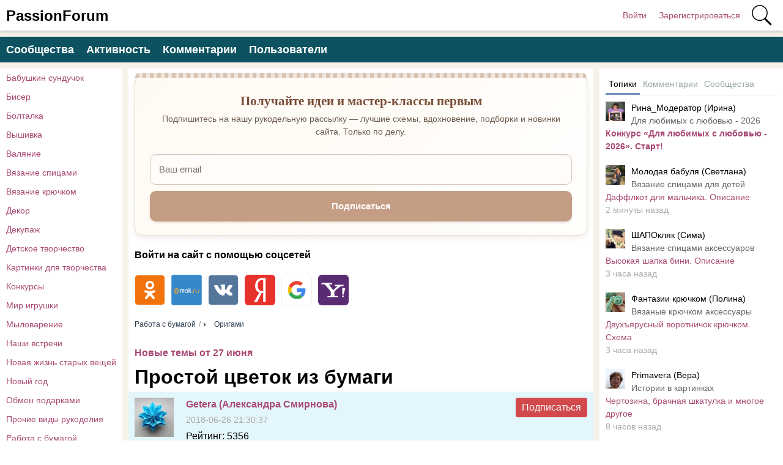

--- FILE ---
content_type: text/html; charset=utf-8
request_url: https://www.passionforum.ru/posts/96308-prostoi-cvetok-iz-bumagi.html
body_size: 13977
content:
<!DOCTYPE html>
<html>
<head>
<title>Простой цветок из бумаги | Оригами</title>
<meta http-equiv="Content-Type" content="text/html; charset=utf-8">
<meta property="og:title" content="Простой цветок из бумаги | Оригами" />
<meta name="csrf-token" content="5847b0603250d9c0e0d8386a2a9abca09de2565360c946b9942181c7c169a63e" />
<link rel="icon" type="image/vnd.microsoft.icon" href="/favicon.ico?233052026010704" />
<link rel="apple-touch-icon" href="/apple-touch-icon.png" />
<meta name="viewport" content="width=device-width, initial-scale=1.0"> <meta name="keywords" content="бумаги, сделать, цветов, букет, размером, своими, подарка, отличная, оригами, комнаты">
<meta name="description" content="Красивый цветок из бумаги можно сделать за несколько минут. Объемные цветы из бумаги &mdash; отличные украшения для зала и комнаты. Букет из цветов оригами - отличная идея подарка своими руками, который можно сделать из нескольких таких цветов, собрав в букет. Эта замечательная поделка из...">
<meta property="og:site_name" content="PassionForum"/>
<meta property="og:type" content="article"/>
<meta property="og:locale" content="ru_RU">
<meta name="twitter:card" content="summary_large_image">
<meta name="twitter:title" content="Простой цветок из бумаги">
<meta name="twitter:description" content="Красивый цветок из бумаги можно сделать за несколько минут. Объемные цветы из бумаги — отличные украшения для зала и комнаты. Букет из цветов оригами - отличная идея подарка своими руками, который можно сделать из нескольких таких цветов, собрав в букет. Эта замечательная поделка из...">
<meta name="twitter:image" content="https://www.passionforum.ru/upload/preview/posts_96308.jpg">
<meta name="title" content="Простой цветок из бумаги">
<script type="application/ld+json">{"@context":"https://schema.org","@type":"DiscussionForumPosting","headline":"Простой цветок из бумаги","author":{"@type":"Person","name":"Getera (Александра Смирнова)"},"mainEntityOfPage":{"@type":"WebPage","@id":"https://www.passionforum.ru/posts/96308-prostoi-cvetok-iz-bumagi.html"},"datePublished":"2018-06-26","text":"Красивый цветок из бумаги можно сделать за несколько минут. Объемные цветы из бумаги &mdash; отличные украшения для зала и комнаты. Букет из цветов оригами - отличная идея подарка своими руками, который можно сделать из нескольких таких цветов, собрав в букет. Эта замечательная поделка из бумаги подойдет на различные праздники: день влюбленных, 8 марта, день рождения и многие другие. Для изготовления потребуются квадратные листы бумаги любого цвета размером 8*8 см - 6 штук","interactionStatistic":{"@type":"InteractionCounter","interactionType":"https://schema.org/CommentAction","userInteractionCount":0},"image":["https://www.passionforum.ru/upload/preview/posts_96308.jpg"]}</script>
<meta property="og:description" content="Красивый цветок из бумаги можно сделать за несколько минут. Объемные цветы из бумаги — отличные украшения для зала и комнаты. Букет из цветов оригами - отличная идея подарка своими руками, который можно сделать из нескольких таких цветов, собрав в букет. Эта замечательная поделка из..."/>
<meta property="og:image" content="https://www.passionforum.ru/upload/preview/posts_96308.jpg"/>
<meta property="og:url" content="https://www.passionforum.ru/posts/96308-prostoi-cvetok-iz-bumagi.html"/>
<link rel="preload" as="image" href="/upload/509/u50931/90/cd/prostoi-cvetok-iz-bumagi-origami-podelki-dlja-nachinayuschih.jpg" fetchpriority="high"/>
<link rel="canonical" href="https://www.passionforum.ru/posts/96308-prostoi-cvetok-iz-bumagi.html"/>
<link rel="search" type="application/opensearchdescription+xml" href="/search/opensearch" title="Поиск на PassionForum" />
<link rel="stylesheet" type="text/css" href="/templates/m1/css/compiled.css?233052026010704">
<!--noindex--><meta name="pmail-verification" content="003b8d36e52ac851659c382169d6b902">
<meta name="yandex-verification" content="71b135bc06157a5b" />
<!-- Yandex.RTB -->
<script>window.yaContextCb=window.yaContextCb||[]</script>
<script src="https://yandex.ru/ads/system/context.js" async></script><!--/noindex--></head>
<body id="desktop_device_type" class="columns3 controller-content uri-posts_96308-prostoi-cvetok-iz-bumagi_html">
<script>
(function(){
const m = document.cookie.match(/(?:^|;\\s*)textScale=([^;]+)/);
if (!m) return;
const v = parseFloat(m[1]);
if (!v || isNaN(v)) return;
document.documentElement.style.setProperty('--ts', v);
})();
</script>
<header class="columns3">
<div class="w flex">
<div id="hamburger" class="px10-m desktop-hidden">
<svg style="fill:#70757a;width:24px;height:24px" viewBox="0 0 24 24" xmlns="http://www.w3.org/2000/svg"><path d="M0 0h24v24H0z" fill="none"></path><path d="M3 18h18v-2H3v2zm0-5h18v-2H3v2zm0-7v2h18V6H3z"></path></svg>
</div>
<a id="logo" class="px0-m" href="/">
<span class="mobile-hidden">PassionForum</span>
<span class="desktop-hidden">PF</span> </a>
<!--noindex-->
<div class="spacer"></div> <a rel="nofollow" title="Войти" class="key px10 auth f-right l1" href="/auth/login" target="_self">Войти</a>
<a rel="nofollow" title="Зарегистрироваться" class="user_add px10 auth f-right l1" href="/auth/register" target="_self">Зарегистрироваться</a>
<a rel="nofollow" title="Поиск" class="icon icon search bgs75p l1" href="/gsearch" target="_self"><span class="i">Поиск</span></a>
<!--/noindex-->
</div>
</header>
<div id="hmbg">
</div>
<div id="hm">
<a id="hmlogo" href="#" onclick="return false;">PassionForum</a>
<div class="catslite vert-list"><a href="/posts/babushkin-sunduchok" >Бабушкин сундучок</a><a href="/posts/biser" >Бисер</a><a href="/posts/boltalka" >Болталка</a><a href="/posts/vishivka" >Вышивка</a><a href="/posts/valjanie" >Валяние</a><a href="/posts/vjazanie-spicami" >Вязание спицами</a><a href="/posts/vjazanie-kryuchkom" >Вязание крючком</a><a href="/posts/dekor" >Декор</a><a href="/posts/decoupage" >Декупаж</a><a href="/posts/detskoe-tvorchestvo" >Детское творчество</a><a href="/posts/kartinki-dlja-tvorchestva" >Картинки для творчества</a><a href="/posts/konkursi" >Конкурсы</a><a href="/posts/mir-igryshki" >Мир игрушки</a><a href="/posts/mylovarenie" >Мыловарение</a><a href="/posts/nashi-vstrechi" >Наши встречи</a><a href="/posts/novaja-zhizn-staryh-veschei" >Новая жизнь старых вещей</a><a href="/posts/new-year" >Новый год</a><a href="/posts/obmen-podarkami" >Обмен подарками</a><a href="/posts/prochie-vidy-rukodelija" >Прочие виды рукоделия</a><a href="/posts/rabota-s-bumagoi" >Работа с бумагой</a><a href="/posts/rabota-s-bumagoi/drugie-podelki-iz-bumagi-i-kartona" class="l2">Другие поделки из бумаги и картона</a><a href="/posts/rabota-s-bumagoi/kvilling" class="l2">Квиллинг</a><a href="/posts/rabota-s-bumagoi/korobki-i-upakovka" class="l2">Коробки и упаковка</a><a href="/posts/rabota-s-bumagoi/origami" class="l2 s">Оригами</a><a href="/posts/rabota-s-bumagoi/otkrytki" class="l2">Открытки</a><a href="/posts/rabota-s-bumagoi/pletenie-iz-bumazhnoi-lozy" class="l2">Плетение из бумажной лозы</a><a href="/posts/rabota-s-bumagoi/skrap-albomy" class="l2">Скрап альбомы</a><a href="/posts/rukodelnyi-magazinchik" >Рукодельный магазинчик</a><a href="/posts/sweet-design" >Свит-дизайн</a><a href="/posts/shite" >Шитье</a></div> </div>
<div class="show-bookmarks-urls" data-set-bookmarks-tags-url="/bookmarks/setbookmarktags" data-invert-url="/bookmarks/invertbookmarks" data-bookmarks-users-url="/bookmarks/getbookmarksusers"></div>
<div id="layout">
<!--noindex--><div id="widget_pos_top"><div class="menu">
<a rel="nofollow" title="Сообщества" class="l1" href="/groups" target="_self">Сообщества</a>
<a rel="nofollow" title="Активность" class="l1" href="/activity" >Активность</a>
<a rel="nofollow" title="Комментарии" class="l1" href="/comments" >Комментарии</a>
<a rel="nofollow" title="Пользователи" class="l1" href="/users" target="_self">Пользователи</a>
</div></div><!--/noindex-->
<div id="main" class="flex">
<div id="main-left" class="mobile-hidden pt10"><div class="catslite vert-list"><a href="/posts/babushkin-sunduchok" >Бабушкин сундучок</a><a href="/posts/biser" >Бисер</a><a href="/posts/boltalka" >Болталка</a><a href="/posts/vishivka" >Вышивка</a><a href="/posts/valjanie" >Валяние</a><a href="/posts/vjazanie-spicami" >Вязание спицами</a><a href="/posts/vjazanie-kryuchkom" >Вязание крючком</a><a href="/posts/dekor" >Декор</a><a href="/posts/decoupage" >Декупаж</a><a href="/posts/detskoe-tvorchestvo" >Детское творчество</a><a href="/posts/kartinki-dlja-tvorchestva" >Картинки для творчества</a><a href="/posts/konkursi" >Конкурсы</a><a href="/posts/mir-igryshki" >Мир игрушки</a><a href="/posts/mylovarenie" >Мыловарение</a><a href="/posts/nashi-vstrechi" >Наши встречи</a><a href="/posts/novaja-zhizn-staryh-veschei" >Новая жизнь старых вещей</a><a href="/posts/new-year" >Новый год</a><a href="/posts/obmen-podarkami" >Обмен подарками</a><a href="/posts/prochie-vidy-rukodelija" >Прочие виды рукоделия</a><a href="/posts/rabota-s-bumagoi" >Работа с бумагой</a><a href="/posts/rabota-s-bumagoi/drugie-podelki-iz-bumagi-i-kartona" class="l2">Другие поделки из бумаги и картона</a><a href="/posts/rabota-s-bumagoi/kvilling" class="l2">Квиллинг</a><a href="/posts/rabota-s-bumagoi/korobki-i-upakovka" class="l2">Коробки и упаковка</a><a href="/posts/rabota-s-bumagoi/origami" class="l2 s">Оригами</a><a href="/posts/rabota-s-bumagoi/otkrytki" class="l2">Открытки</a><a href="/posts/rabota-s-bumagoi/pletenie-iz-bumazhnoi-lozy" class="l2">Плетение из бумажной лозы</a><a href="/posts/rabota-s-bumagoi/skrap-albomy" class="l2">Скрап альбомы</a><a href="/posts/rukodelnyi-magazinchik" >Рукодельный магазинчик</a><a href="/posts/sweet-design" >Свит-дизайн</a><a href="/posts/shite" >Шитье</a></div></div>
<div id="main-center" class="w100p">
<div class="widget main-subs-widget" id="widget_wrapper_132">
<div class="body">
<div class="subscribe-subscribe-form" id="sform-132" successtext="Отправили письмо для подтверждения. Проверьте почтовый ящик" errortext="Произошла ошибка подписки на рассылку, попробуйте еще раз">
<h2 class="title">Получайте идеи и мастер-классы первым</h2><div class="text">Подпишитесь на нашу рукодельную рассылку — лучшие схемы, вдохновение, подборки и новинки сайта. Только по делу.</div><div class="message"></div>
<input class="email" type="email" name="email" required="" placeholder="Ваш email" />
<input type="hidden" name="utm_source" value="form" /><input type="hidden" name="utm_medium" value="posts/96308-prostoi-cvetok-iz-bumagi.html" /><input type="hidden" name="utm_content" value="main" /><div class="button-submit">Подписаться</div>
</div>
</div>
</div><div class="widget" id="widget_wrapper_122">
<div class="body">
<!--noindex--><!-- Yandex.RTB R-A-115043-18 -->
<script>window.yaContextCb.push(()=>{
Ya.Context.AdvManager.render({
type: 'floorAd',
blockId: 'R-A-115043-18'
})
})</script><!--/noindex--> </div>
</div><div class="widget widget-social-login-top" id="widget_wrapper_108">
<h4 class="title">
Войти на сайт с помощью соцсетей </h4>
<div class="body">
<ul class="oauth-soctype-choose">
<li class="ok"><a href="/myauth/oauth/ok?utm_source=passionforum&utm_medium=topwidget"><span class="icon"></span><span class="title">Одноклассники</span></a></li><li class="mailru"><a href="/myauth/oauth/mailru?utm_source=passionforum&utm_medium=topwidget"><span class="icon"></span><span class="title">Mail.ru</span></a></li><li class="vk"><a href="/myauth/oauth/vk?utm_source=passionforum&utm_medium=topwidget"><span class="icon"></span><span class="title">ВКонтакте</span></a></li><li class="ya"><a href="/myauth/oauth/ya?utm_source=passionforum&utm_medium=topwidget"><span class="icon"></span><span class="title">Яндекс</span></a></li><li class="google"><a href="/myauth/oauth/google?utm_source=passionforum&utm_medium=topwidget"><span class="icon"></span><span class="title">Google</span></a></li><li class="yahoo"><a href="/myauth/oauth/yahoo?utm_source=passionforum&utm_medium=topwidget"><span class="icon"></span><span class="title">Yahoo!</span></a></li></ul> </div>
</div>
<div id="breadcrumbs" class="flex lh32">
<ol itemscope itemtype="http://schema.org/BreadcrumbList">
<li itemprop="itemListElement" itemscope itemtype="http://schema.org/ListItem">
<a itemprop="item" href="/posts/rabota-s-bumagoi">
<span itemprop="name">Работа с бумагой</span>
<meta itemprop="position" content="1" />
</a>
</li>
<li itemprop="itemListElement" itemscope itemtype="http://schema.org/ListItem">
<a itemprop="item" href="/posts/rabota-s-bumagoi/origami">
<span itemprop="name">Оригами</span>
<meta itemprop="position" content="2" />
</a>
</li></ol></div>
<div class="content_item_digest-link"><a href="/subscribe/digest/1921">Новые темы от 27 июня</a></div><div class="show-voted-urls" data-addvote-url="/votes/add" data-getvoted-url="/votes/getvoted"></div><div class="show-bookmarks-urls" data-invert-url="/bookmarks/invertbookmarks" data-bookmarks-users-url="/bookmarks/
getbookmarksusers"></div>
<h1 class="content-item-h1 content-item-posts-h1 py0 my0">
Простой цветок из бумаги </h1>
<div class="flex author-header-item-view">
<a rel="nofollow" href="/users/50931"><img class="img-thumbnail " width="64" height="64" src="/upload/509/u50931/000/efa05f16.jpg" alt="Getera (Александра Смирнова)" title="Getera (Александра Смирнова)" /></a>
<div class="pl20 mr20">
<a class="bold" rel="nofollow" href="/users/50931">Getera (Александра Смирнова)</a>
<div class="lgray fs1 mt5 mb5">
2018-06-26 21:30:37 </div>
<div class="item"><span class="param">Рейтинг:</span> <span class="value">5356</span></div>
<div class="item"><span class="param">Комментариев:</span> <span class="value">34</span></div>
<div class="item"><span class="param">Топиков:</span> <span class="value">585</span></div>
<div class="item"><span class="param">На сайте с:</span> <span class="value">12.04.2017</span></div> </div>
<!--noindex--><div class="mlauto"><div class="category-subscribe"><div data-url="/tune/subtocat" data-action="add" class="button button-red pointer h-op7 h-op active cat-subs-user-50931" onclick="icms.tune.SubToCat('user', 50931);">Подписаться</div></div></div><!--/noindex-->
</div>
<div class="item-header-controls flex"> <div class="reader-toolbar" role="group" aria-label="Text size controls" ctype="posts" cid="96308">
<button class="ts-btn" type="button" data-action="dec" title="Smaller (A−)">A−</button>
<div class="ts-scale" aria-hidden="true"><span class="dot"></span></div>
<button class="ts-btn" type="button" data-action="inc" title="Larger (A+)">A+</button>
<button class="ts-btn reset" type="button" data-action="reset" title="Reset">Reset</button>
</div>
<div class="bookmarks-block red">
<a href="https://www.passionforum.ru/auth/login" class="ajax-modal btn-bookmarks bookmarks-posts-96308" onclick="sendTuneEvent('favorites-auth', 'posts', 96308);">Добавить в закладки</a> </div>
</div>
<div class="field ft_html f_content auto_field" >
<!--noindex--><!--/noindex--> <p><picture><img src="/upload/509/u50931/90/cd/prostoi-cvetok-iz-bumagi-origami-podelki-dlja-nachinayuschih.jpg" width="800" height="450" alt="Простой цветок из бумаги" fetchpriority="high"></picture></p><p>Красивый цветок из бумаги можно сделать за несколько минут. Объемные цветы из бумаги &mdash; отличные украшения для зала и комнаты. Букет из цветов оригами - отличная идея подарка своими руками, который можно сделать из нескольких таких цветов, собрав в букет. Эта замечательная поделка из бумаги подойдет на различные праздники: день влюбленных, 8 марта, день рождения и многие другие. Для изготовления потребуются квадратные листы бумаги любого цвета размером 8*8 см - 6 штук</p><iframe width="500" height="281" src="//www.youtube.com/embed/RXhJUsEJKWw" frameborder="0" allowfullscreen=""></iframe><!--noindex--><!--noindex--><style>
.adaptivebanner {
max-width: 720px;
}
</style>
<div style="background-color: #FFF; padding: 20px 0; margin-bottom: 15px; height: 300px;">
<script async src="https://pagead2.googlesyndication.com/pagead/js/adsbygoogle.js?client=ca-pub-7677310462556635"
crossorigin="anonymous"></script>
<!-- passionforum_page_top_adaptive -->
<ins class="adsbygoogle adaptivebanner"
style="display:block"
data-ad-client="ca-pub-7677310462556635"
data-ad-slot="4755119370"
data-ad-format="auto"
data-full-width-responsive="true"></ins>
<script>
(adsbygoogle = window.adsbygoogle || []).push({});
</script>
</div>
<!--/noindex--><!--/noindex-->
</div>
<div class="tags_bar">
<a class="tags_bar_link" href="/tags/content-posts/%D1%86%D0%B2%D0%B5%D1%82%D0%BE%D0%BA+%D0%B8%D0%B7+%D0%B1%D1%83%D0%BC%D0%B0%D0%B3%D0%B8">цветок из бумаги</a>, <a class="tags_bar_link" href="/tags/content-posts/%D0%BE%D1%80%D0%B8%D0%B3%D0%B0%D0%BC%D0%B8">оригами</a> </div>
<div class="content_item posts_item" cid="96308">
<div class="info_bar mt20 flex">
<div class="bar_item bar_votes flex lgray"><span class="icon like touch" onclick='icms.modal.openAjax("/auth/login");'></span><span class="caption">Мне нравится</span><span class="counter" onclick='icms.myvotes.showvoted("posts", "votes", 96308);'>4</span></div>
<a class="bar_item bi_comments flex notu lgray" href="#comments" title="Комментарии">
<span class="icon comment"></span>
<span class="counter"></span>
</a>
<div class="bar_item bi_hits mlauto flex lgray" title="Просмотры">
<span class="icon eye"></span>
<span class="counter">1639</span>
</div>
</div>
</div>
<div class="bookmarks-block big">
<a href="https://www.passionforum.ru/auth/login" class="ajax-modal btn-bookmarks bookmarks-posts-96308" onclick="sendTuneEvent('favorites-auth', 'posts', 96308);">Добавить в закладки</a> </div>
<div class="flexwrap mt10" id="big-share-buttons" data-url="/tune/socialbuttonclick">
<a class="ok h-op8 h-op button mr10 mb10" rel="nofollow" onclick="ShareButtonClick('ok', 'posts', 96308);", target="_blank" href="https://connect.ok.ru/dk?st.cmd=WidgetSharePreview&st.shareUrl=https%3A%2F%2Fwww.passionforum.ru%2Fposts%2F96308-prostoi-cvetok-iz-bumagi.html&st.title=Простой цветок из бумаги&st.description=Красивый цветок из бумаги можно сделать за несколько минут. Объемные цветы из бумаги &amp;amp;mdash; отличные украшения для зала и к...&st.imageUrl=https%3A%2F%2Fwww.passionforum.ru%2Fupload%2F509%2Fu50931%2F90%2Fcd%2Fprostoi-cvetok-iz-bumagi-origami-podelki-dlja-nachinayuschih.jpg">
<span class="text">OK</span>
</a><a class="vk h-op8 h-op button mr10 mb10" rel="nofollow" onclick="ShareButtonClick('vk', 'posts', 96308);" target="_blank" href="https://vk.com/share.php?url=https%3A%2F%2Fwww.passionforum.ru%2Fposts%2F96308-prostoi-cvetok-iz-bumagi.html&title=Простой цветок из бумаги&cmg=1">VK</a><a class="facebook h-op8 h-op button mr10 mb10" rel="nofollow" onclick="ShareButtonClick('facebook', 'posts', 96308);"
href="https://www.facebook.com/sharer.php?src=sp&u=https%3A%2F%2Fwww.passionforum.ru%2Fposts%2F96308-prostoi-cvetok-iz-bumagi.html&title=Простой цветок из бумаги&description=Красивый цветок из бумаги можно сделать за несколько минут. Объемные цветы из бумаги &amp;mdash; отличные украшения для зала и к...&picture=https%3A%2F%2Fwww.passionforum.ru%2Fupload%2F509%2Fu50931%2F90%2Fcd%2Fprostoi-cvetok-iz-bumagi-origami-podelki-dlja-nachinayuschih.jpg&utm_source=share2"
onclick="window.open(this.href, this.title); return false" target="_blank">Facebook</a><a class="button mailru mr10 mb10" rel="nofollow" onclick="ShareButtonClick('mail', 'posts', 96308);" target="_blank" class="share-button share-mailru" href="https://connect.mail.ru/share?url=https%3A%2F%2Fwww.passionforum.ru%2Fposts%2F96308-prostoi-cvetok-iz-bumagi.html&title=Простой цветок из бумаги&image_url=https%3A%2F%2Fwww.passionforum.ru%2Fupload%2F509%2Fu50931%2F90%2Fcd%2Fprostoi-cvetok-iz-bumagi-origami-podelki-dlja-nachinayuschih.jpg"><span class="aaa">@</span><span class="mailru">mail.ru</span></a><a class="pinterest h-op8 h-op button mr10 mb10" rel="nofollow" onclick="ShareButtonClick('pinterest', 'posts', 96308);" target="_blank" href="https://pinterest.com/pin/create/button/?url=https%3A%2F%2Fwww.passionforum.ru%2Fposts%2F96308-prostoi-cvetok-iz-bumagi.html&media=https://www.passionforum.ru/upload/509/u50931/90/cd/prostoi-cvetok-iz-bumagi-origami-podelki-dlja-nachinayuschih.jpg&description=Простой цветок из бумаги" class="pin-it-button" count-layout="horizontal">Сохранить в Pinterest</a><a class="twitter h-op8 h-op button mr10 mb10" rel="nofollow" onclick="ShareButtonClick('twitter', 'posts', 96308);" target="_blank" href="http://www.twitter.com/share?url=https%3A%2F%2Fwww.passionforum.ru%2Fposts%2F96308-prostoi-cvetok-iz-bumagi.html" class="twitter-button" count-layout="horizontal">Tweet</a> </div>
<!--noindex--><!--noindex--><div style="margin: 10px 0;">
<!-- Yandex.RTB R-A-115043-7 -->
<div id="yandex_rtb_R-A-115043-7"></div>
<script>window.yaContextCb.push(()=>{
Ya.Context.AdvManager.render({
renderTo: 'yandex_rtb_R-A-115043-7',
blockId: 'R-A-115043-7'
})
})</script>
</div><!--/noindex--><!--/noindex-->
<div class="recomended-widget recomended-widget-posts">
<h3 class="mb0 pb0"></h3>
<div class="flexwrap">
<div class="col-d-25p col-m-50p p10"><a onclick="ym(13022944,'reachGoal','myrecomclick'); return true;" href="/posts/123423-kak-sdelat-prostoi-cvetok-iz-bumagi.html"><div class="preview" style="background-image: url(https://www.passionforum.ru/upload/youtube/RM/RMUCsAiUT9I.jpg);"></div><div class="title c-black bold">Как сделать Простой цветок из бумаги</div></a></div><div class="col-d-25p col-m-50p p10"><a onclick="ym(13022944,'reachGoal','myrecomclick'); return true;" href="/posts/73684-ochen-prostoi-cvetok-iz-bumagi.html"><div class="preview" style="background-image: url(https://www.passionforum.ru/upload/509/u50931/000/92ec6441.jpg);"></div><div class="title c-black bold">Очень простой цветок из бумаги.</div></a></div><div class="col-d-25p col-m-50p p10"><a onclick="ym(13022944,'reachGoal','myrecomclick'); return true;" href="/posts/94024-prostoi-cvetok-iz-bumagi-origami-ukrashenie.html"><div class="preview" style="background-image: url(https://www.passionforum.ru/upload/509/u50931/80/78/prostoi-cvetok-iz-bumagi.jpg);"></div><div class="title c-black bold">Простой цветок из бумаги Оригами украшение</div></a></div><div class="col-d-25p col-m-50p p10"><a onclick="ym(13022944,'reachGoal','myrecomclick'); return true;" href="/posts/74254-cvetok-iz-bumagi.html"><div class="preview" style="background-image: url(https://www.passionforum.ru/upload/509/u50931/001/4460236c.jpg);"></div><div class="title c-black bold">Цветок из бумаги</div></a></div><div class="col-d-25p col-m-50p p10"><a onclick="ym(13022944,'reachGoal','myrecomclick'); return true;" href="/posts/94736-prostoi-cvetok-iz-bumagi-dlja-ukrashenija-podarkov.html"><div class="preview" style="background-image: url(https://www.passionforum.ru/upload/509/u50931/65/90/easy-paper-flower-how-to-fold-origami-flower.jpg);"></div><div class="title c-black bold">Простой цветок из бумаги для украшения подарков.</div></a></div><div class="col-d-25p col-m-50p p10"><a onclick="ym(13022944,'reachGoal','myrecomclick'); return true;" href="/posts/87933-prostoi-cvetok-iz-bumagi-podelki-origami-dlja-nachinayuschih.html"><div class="preview" style="background-image: url(https://www.passionforum.ru/upload/509/u50931/fa/ef/prostoi-cvetok-iz-bumagi-podelki-origami-dlja-nachinayuschih.jpg);"></div><div class="title c-black bold">Простой цветок из бумаги. Поделки оригами для начинающих</div></a></div><div class="col-d-25p col-m-50p p10"><a onclick="ym(13022944,'reachGoal','myrecomclick'); return true;" href="/posts/122930-prostoi-samoletik-iz-bumagi.html"><div class="preview" style="background-image: url(https://www.passionforum.ru/upload/youtube/62/6211HsERua8.jpg);"></div><div class="title c-black bold">Простой самолетик из бумаги</div></a></div><div class="col-d-25p col-m-50p p10"><a onclick="ym(13022944,'reachGoal','myrecomclick'); return true;" href="/posts/73010-ochen-prostoi-cvetok-iz-bumagi-origami-podelki-dlja-detei.html"><div class="preview" style="background-image: url(https://www.passionforum.ru/upload/509/u50931/000/781cf9f4.jpg);"></div><div class="title c-black bold">Очень простой Цветок из бумаги Оригами поделки для детей</div></a></div><div class="col-d-25p col-m-50p p10"><a onclick="ym(13022944,'reachGoal','myrecomclick'); return true;" href="/posts/95823-origami-cvetok-iz-bumagi.html"><div class="preview" style="background-image: url(https://www.passionforum.ru/upload/509/u50931/cc/f5/origami-cvetok-iz-bumagi-kak-sdelat-podelki-svoimi-rukami-k-prazdniku.jpg);"></div><div class="title c-black bold">Оригами цветок из бумаги</div></a></div><div class="col-d-25p col-m-50p p10"><a onclick="ym(13022944,'reachGoal','myrecomclick'); return true;" href="/posts/82934-prostoi-cvetok-iz-bumagi-podelki-origami-iz-modulei-dlja-nachinayuschih.html"><div class="preview" style="background-image: url(https://www.passionforum.ru/upload/509/u50931/b1/b4/prostoi-cvetok-iz-bumagi-podelki-origami-iz-modulei-dlja-nachinayuschih.jpg);"></div><div class="title c-black bold">Простой цветок из бумаги. Поделки оригами из модулей для начинающих</div></a></div><div class="col-d-25p col-m-50p p10"><a onclick="ym(13022944,'reachGoal','myrecomclick'); return true;" href="/posts/11640-cvetok.html"><div class="preview" style="background-image: url(https://www.passionforum.ru/upload/094/u9415/015/e394985a.jpg);"></div><div class="title c-black bold">цветок</div></a></div><div class="col-d-25p col-m-50p p10"><a onclick="ym(13022944,'reachGoal','myrecomclick'); return true;" href="/posts/108528-cvetok-iz-bumagi-svoimi-rukami.html"><div class="preview" style="background-image: url(https://www.passionforum.ru/upload/youtube/oh/oh40PtKelZ4.jpg);"></div><div class="title c-black bold">Цветок из бумаги своими руками.</div></a></div><div class="col-d-25p col-m-50p p10"><a onclick="ym(13022944,'reachGoal','myrecomclick'); return true;" href="/posts/98110-cvetok-iz-bumagi-svoimi-rukami.html"><div class="preview" style="background-image: url(https://www.passionforum.ru/upload/509/u50931/77/85/cvetok-iz-bumagi-svoimi-rukami.jpg);"></div><div class="title c-black bold">Цветок из бумаги своими руками</div></a></div><div class="col-d-25p col-m-50p p10"><a onclick="ym(13022944,'reachGoal','myrecomclick'); return true;" href="/posts/73012-cvetok-iz-bumagi-podelki-origami.html"><div class="preview" style="background-image: url(https://www.passionforum.ru/upload/509/u50931/000/a4cf270f.jpg);"></div><div class="title c-black bold">Цветок из бумаги Поделки оригами</div></a></div><div class="col-d-25p col-m-50p p10"><a onclick="ym(13022944,'reachGoal','myrecomclick'); return true;" href="/posts/73127-cvetok-iz-bumagi-podelki-origami.html"><div class="preview" style="background-image: url(https://www.passionforum.ru/upload/509/u50931/000/8fd37ac5.jpg);"></div><div class="title c-black bold">Цветок из бумаги Поделки оригами</div></a></div><div class="col-d-25p col-m-50p p10"><a onclick="ym(13022944,'reachGoal','myrecomclick'); return true;" href="/posts/94583-krasivyi-cvetok-iz-bumagi.html"><div class="preview" style="background-image: url(https://www.passionforum.ru/upload/youtube/VM/-VMNP_aBrZU.jpg);"></div><div class="title c-black bold">Красивый цветок из бумаги</div></a></div> </div>
</div>
<div id="comments_widget" >
<div class="mfs1 fl3 bold mt10 mb10">Нет комментариев</div>
<div id="content-list-is" class="py10">
<div id="comments_list" data-load-votes-url="/tune/getcommentvotes" data-load-parent-comment-url="/tune/getcommentparent">
<div style="clear: both;"><a name="comments-frame"></a></div>
<script>var LANG_TUNE_COPY_LINK_TO_COMMENT_COPIED = 'Ссылка скопирована';</script>
</div>
</div>
<div id="comments_urls" style="display: none"
data-get-url="/comments/get"
data-approve-url="/comments/approve"
data-delete-url="/comments/delete"
data-refresh-url="/tune/getcommentslist"
data-track-url="/comments/track"
data-rate-url="/tune/ratecomment"
></div>
</div>
<!--noindex--><!--noindex--><style>
.adaptivebanner {
max-width: 720px;
}
</style>
<div style="padding: 10px; background-color: #FFF; margin-top: 15px;">
<script async src="//pagead2.googlesyndication.com/pagead/js/adsbygoogle.js"></script>
<!-- passion-page-bottom-adaptive -->
<ins class="adsbygoogle adaptivebanner"
style="display:block"
data-ad-client="ca-pub-6726270059683665"
data-ad-slot="3610146032"
data-ad-format="auto"></ins>
<script>
(adsbygoogle = window.adsbygoogle || []).push({});
</script>
</div><!--/noindex--><!--/noindex-->
<div class="widget" id="widget_wrapper_128">
<div class="body">
<!--noindex--><div class="py20">
<!-- Yandex.RTB R-A-115043-19 -->
<div id="yandex_rtb_R-A-115043-19"></div>
<script>
window.yaContextCb.push(()=>{
Ya.Context.AdvManager.render({
"blockId": "R-A-115043-19",
"renderTo": "yandex_rtb_R-A-115043-19",
"type": "feed"
})
})
const feed = document.getElementById('yandex_rtb_R-A-115043-19'); // ID из поля renderTo
const callback = (entries) => {
entries.forEach((entry) => {
if (entry.isIntersecting) {
Ya.Context.AdvManager.destroy({
blockId: 'R-A-115043-18'
}), // blockId для мобильной версии
Ya.Context.AdvManager.destroy({
blockId: 'R-A-115043-18'
}); // blockId для десктопной версии
}
});
};
const observer = new IntersectionObserver(callback, {
threshold: 0,
});
observer.observe(feed);
</script>
</div><!--/noindex--> </div>
</div><div class="widget" id="widget_wrapper_130">
<div class="body">
<div class="widget_html_block"><div style="margin-top:40px;"></div>
<a href="https://t.me/+IUqiJaYWcsxlZjRi" class="telegram-button" target="_blank">
<svg class="telegram-icon" xmlns="http://www.w3.org/2000/svg" viewBox="0 0 240 240">
<circle cx="120" cy="120" r="120" fill="#0088cc"/>
<path fill="#fff" d="M180.1 71.3 53.4 121.4c-3.4 1.4-3.3 5.4.1 6.5l30.4 9.5 11.7 36.8c1.5 4.7 7.2 6.5 11.1 3.4l17.2-14.3 35.7 26.2c3.7 2.7 9 0.7 10.1-3.6l22.8-108.7c1-4.7-3.5-8.7-8.4-6.7z"/>
</svg>
Вступить в группу в Телеграм
</a>
<style>
.telegram-button {
display: inline-flex;
align-items: center;
gap: 8px;
padding: 0px 10px 0 0;
background-color: #0088cc;
color: white;
text-decoration: none;
border-radius: 8px;
font-size: 14px;
transition: background-color 0.3s ease;
}
.telegram-button:hover {
background-color: #0077b3;
color: #FFF;
}
.telegram-icon {
width: 40px;
height: 40px;
}
</style></div>
</div>
</div> </div>
<div id="main-right" class="pt10">
<!--noindex-->
<div class="widget_tabbed">
<div class="tabs">
<ul>
<li class="tab">
<a class="active" data-id="105">
Топики </a>
</li>
<li class="tab">
<a data-id="106">
Комментарии </a>
</li>
<li class="tab">
<a data-id="107">
Сообщества </a>
</li>
<li class="links">
</li>
</ul>
</div>
<div class="widgets">
<div id="widget-105" class="body pt10" >
<div class="mb20 item">
<a class="ava w32 f-left mr10" rel="nofollow" href="/users/28851"><img class="img-thumbnail mw32" src="/upload/288/u28851/000/a812496f.jpg" alt="Рина_Модератор (Ирина)" title="Рина_Модератор (Ирина)" /></a>
<a rel="nofollow" class="w100p block black" href="/users/28851">Рина_Модератор (Ирина)</a>
<a rel="nofollow" class="w100p block cat gray" href="/posts/konkursi/dlja-lyubimyh-s-lyubovyu-2026">Для любимых с любовью - 2026</a>
<a rel="nofollow" class="w100p block bold main" href="/posts/173310-konkurs-dlja-lyubimyh-s-lyubovyu-2026-start.html">Конкурс «Для любимых с любовью - 2026». Старт!</a>
</div>
<div class="mb20 item">
<a class="ava w32 f-left mr10" rel="nofollow" href="/users/120342"><img class="img-thumbnail mw32" src="/upload/1203/u120342/73/b1/0114ba97.jpg" alt="Молодая бабуля (Светлана)" title="Молодая бабуля (Светлана)" /></a>
<a rel="nofollow" class="w100p block black" href="/users/120342">Молодая бабуля (Светлана)</a>
<a rel="nofollow" class="w100p block cat gray" href="/posts/vjazanie-spicami/vyazanie-spicami-dlya-detey">Вязание спицами для детей</a>
<a rel="nofollow" class="w100p block main" href="/posts/173829-dafflkot-dlja-malchika-opisanie.html">Даффлкот для мальчика. Описание</a>
<div class="lgray fs1">2 минуты назад</div>
</div>
<div class="mb20 item">
<a class="ava w32 f-left mr10" rel="nofollow" href="/users/44584"><img class="img-thumbnail mw32" src="/upload/445/u44584/c7/76/e2610b90.jpg" alt="ШАПОкляк (Сима)" title="ШАПОкляк (Сима)" /></a>
<a rel="nofollow" class="w100p block black" href="/users/44584">ШАПОкляк (Сима)</a>
<a rel="nofollow" class="w100p block cat gray" href="/posts/vjazanie-spicami/vyazanie-spicami-accesyary">Вязание спицами аксессуаров</a>
<a rel="nofollow" class="w100p block main" href="/posts/173828-vysokaja-shapka-bini-opisanie.html">Высокая шапка бини. Описание</a>
<div class="lgray fs1">3 часа назад</div>
</div>
<div class="mb20 item">
<a class="ava w32 f-left mr10" rel="nofollow" href="/users/120947"><img class="img-thumbnail mw32" src="/upload/1209/u120947/6/9/6976c7cd.jpg" alt="Фантазии крючком (Полина)" title="Фантазии крючком (Полина)" /></a>
<a rel="nofollow" class="w100p block black" href="/users/120947">Фантазии крючком (Полина)</a>
<a rel="nofollow" class="w100p block cat gray" href="/posts/vjazanie-kryuchkom/vjazanye-kryuchkom-aksessuary">Вязаные крючком аксессуары</a>
<a rel="nofollow" class="w100p block main" href="/posts/173782-dvuhjarusnyi-vorotnichok-kryuchkom-shema.html">Двухъярусный воротничок крючком. Схема</a>
<div class="lgray fs1">3 часа назад</div>
</div>
<div class="mb20 item">
<a class="ava w32 f-left mr10" rel="nofollow" href="/users/27402"><img class="img-thumbnail mw32" src="/upload/274/u27402/000/302fddaa.jpg" alt="Primavera (Вера)" title="Primavera (Вера)" /></a>
<a rel="nofollow" class="w100p block black" href="/users/27402">Primavera (Вера)</a>
<a rel="nofollow" class="w100p block cat gray" href="/posts/boltalka/istorii-v-kartynkah">Истории в картинках</a>
<a rel="nofollow" class="w100p block main" href="/posts/173827-chertozina-brachnaja-shkatulka-i-mnogoe-drugoe.html">​Чертозина, брачная шкатулка и многое другое</a>
<div class="lgray fs1">8 часов назад</div>
</div>
<div class="mb20 item">
<a class="ava w32 f-left mr10" rel="nofollow" href="/users/33110"><img class="img-thumbnail mw32" src="/upload/331/u33110/000/b4c3b536.jpg" alt="Таня из Москвы (ТАТЬЯНА)" title="Таня из Москвы (ТАТЬЯНА)" /></a>
<a rel="nofollow" class="w100p block black" href="/users/33110">Таня из Москвы (ТАТЬЯНА)</a>
<a rel="nofollow" class="w100p block cat gray" href="/posts/boltalka/razgovori-na-lubie-temi">Разговоры на любые темы</a>
<a rel="nofollow" class="w100p block main" href="/posts/173714-ne-svjazyvaisja.html">"Не связывайся". Л.Орехова</a>
<div class="lgray fs1">9 часов назад</div>
</div>
<div class="mb20 item">
<a class="ava w32 f-left mr10" rel="nofollow" href="/users/33110"><img class="img-thumbnail mw32" src="/upload/331/u33110/000/b4c3b536.jpg" alt="Таня из Москвы (ТАТЬЯНА)" title="Таня из Москвы (ТАТЬЯНА)" /></a>
<a rel="nofollow" class="w100p block black" href="/users/33110">Таня из Москвы (ТАТЬЯНА)</a>
<a rel="nofollow" class="w100p block cat gray" href="/posts/boltalka/razgovori-na-lubie-temi">Разговоры на любые темы</a>
<a rel="nofollow" class="w100p block main" href="/posts/173707-takaja-lyubov.html">"Такая любовь". А.Савина</a>
<div class="lgray fs1">9 часов назад</div>
</div>
<div class="mb20 item">
<a class="ava w32 f-left mr10" rel="nofollow" href="/users/20221"><img class="img-thumbnail mw32" src="/upload/202/u20221/e/6/e6084f66.jpg" alt="Наталья" title="Наталья" /></a>
<a rel="nofollow" class="w100p block black" href="/users/20221">Наталья</a>
<a rel="nofollow" class="w100p block cat gray" href="/posts/prochie-vidy-rukodelija/risovanie-i-rospis">Рисование и роспись</a>
<a rel="nofollow" class="w100p block main" href="/posts/173826-risuyu-s-udovolstviem.html">"Альпийский сюжет". Рисую с удовольствием</a>
<div class="lgray fs1">16 часов назад</div>
</div>
<div class="mb20 item">
<a class="ava w32 f-left mr10" rel="nofollow" href="/users/14664"><img class="img-thumbnail mw32" src="/upload/146/u14664/9/8/98c2bf58.jpg" alt="natalca (Наталия)" title="natalca (Наталия)" /></a>
<a rel="nofollow" class="w100p block black" href="/users/14664">natalca (Наталия)</a>
<a rel="nofollow" class="w100p block cat gray" href="/posts/vjazanie-kryuchkom/zhurnaly">Журналы</a>
<a rel="nofollow" class="w100p block main" href="/posts/173825-vjazanye-proekty-kryuchkom-v-zhurnale-crochet-now-130-2026.html">Вязаные проекты крючком в журнале «Crochet Now №130 2026»</a>
<div class="lgray fs1">19 часов назад</div>
</div>
<div class="mb20 item">
<a class="ava w32 f-left mr10" rel="nofollow" href="/users/14664"><img class="img-thumbnail mw32" src="/upload/146/u14664/9/8/98c2bf58.jpg" alt="natalca (Наталия)" title="natalca (Наталия)" /></a>
<a rel="nofollow" class="w100p block black" href="/users/14664">natalca (Наталия)</a>
<a rel="nofollow" class="w100p block cat gray" href="/posts/vjazanie-spicami/zhurnaly">Журналы</a>
<a rel="nofollow" class="w100p block main" href="/posts/173824-kollekcija-proektov-v-zhurnale-sticka-virka-januari-2026-2026.html">Коллекция проектов в журнале «Sticka & Virka - Januari 2026 2026»</a>
<div class="lgray fs1">19 часов назад</div>
</div>
<div class="mb20 item">
<a class="ava w32 f-left mr10" rel="nofollow" href="/users/14664"><img class="img-thumbnail mw32" src="/upload/146/u14664/9/8/98c2bf58.jpg" alt="natalca (Наталия)" title="natalca (Наталия)" /></a>
<a rel="nofollow" class="w100p block black" href="/users/14664">natalca (Наталия)</a>
<a rel="nofollow" class="w100p block cat gray" href="/posts/vishivka/zhurnaly">Журналы</a>
<a rel="nofollow" class="w100p block main" href="/posts/173823-kollekcija-vyshivki-v-zhurnale-cross-stitch-favourites-spring-2025.html">Коллекция вышивки в журнале «Cross Stitch Favourites - Spring 2025»</a>
<div class="lgray fs1">19 часов назад</div>
</div>
<div class="mb20 item">
<a class="ava w32 f-left mr10" rel="nofollow" href="/users/14664"><img class="img-thumbnail mw32" src="/upload/146/u14664/9/8/98c2bf58.jpg" alt="natalca (Наталия)" title="natalca (Наталия)" /></a>
<a rel="nofollow" class="w100p block black" href="/users/14664">natalca (Наталия)</a>
<a rel="nofollow" class="w100p block cat gray" href="/posts/vishivka/zhurnaly">Журналы</a>
<a rel="nofollow" class="w100p block main" href="/posts/173822-kollekcija-vyshivki-v-zhurnale-the-world-of-cross-stitching-369-2026.html">Коллекция вышивки в журнале «The World of Cross Stitching №369 2026»</a>
<div class="lgray fs1">19 часов назад</div>
</div>
<div class="mb20 item">
<a class="ava w32 f-left mr10" rel="nofollow" href="/users/120343"><img class="img-thumbnail mw32" src="/upload/1203/u120343/9/7/97cb4955.jpg" alt="Зоя (Михална)" title="Зоя (Михална)" /></a>
<a rel="nofollow" class="w100p block black" href="/users/120343">Зоя (Михална)</a>
<a rel="nofollow" class="w100p block cat gray" href="/posts/vjazanie-spicami/vyazanie-dlya-jenshin-spicami-schemi">Вязание для женщин спицами. Схемы вязания спицами</a>
<a rel="nofollow" class="w100p block main" href="/posts/173821-sviter-uzorom-krupnye-romby-shema.html">Свитер узором "крупные ромбы". Схема</a>
<div class="lgray fs1">21 час назад</div>
</div>
<div class="mb20 item">
<a class="ava w32 f-left mr10" rel="nofollow" href="/users/32741"><img class="img-thumbnail mw32" src="/upload/327/u32741/000/308203cc.jpg" alt="novaia1 (Людмила)" title="novaia1 (Людмила)" /></a>
<a rel="nofollow" class="w100p block black" href="/users/32741">novaia1 (Людмила)</a>
<a rel="nofollow" class="w100p block cat gray" href="/posts/shite/shveinaja-masterskaja">Швейная мастерская</a>
<a rel="nofollow" class="w100p block main" href="/posts/173820-fufaechki-dushegreechki-vatnichki-izvinite-opjat.html">Фуфаечки, душегреечки, ватнички...извините, ОПЯТЬ!</a>
<div class="lgray fs1">21 час назад</div>
</div>
<div class="mb20 item">
<a class="ava w32 f-left mr10" rel="nofollow" href="/users/120635"><img class="img-thumbnail mw32" src="/upload/1206/u120635/4/0/40d141e5.jpg" alt="Игрушки для души (Веруня)" title="Игрушки для души (Веруня)" /></a>
<a rel="nofollow" class="w100p block black" href="/users/120635">Игрушки для души (Веруня)</a>
<a rel="nofollow" class="w100p block cat gray" href="/posts/mir-igryshki/vyazanye-igrushki-master-klassy-schemy-opisanie">Вязаные игрушки. Мастер-классы, схемы, описание.</a>
<a rel="nofollow" class="w100p block main" href="/posts/173785-podsolnuh-kryuchkom-mk.html">Подсолнух крючком. МК</a>
<div class="lgray fs1">21 час назад</div>
</div>
<div class="mb20 item">
<a class="ava w32 f-left mr10" rel="nofollow" href="/users/125503"><img class="img-thumbnail mw32" src="/upload/000/u0/0/e/e81e7919.jpg-small.jpg" alt="Ольга (Ольга)" title="Ольга (Ольга)" /></a>
<a rel="nofollow" class="w100p block black" href="/users/125503">Ольга (Ольга)</a>
<a rel="nofollow" class="w100p block cat gray" href="/posts/valjanie/valyanie-raboti-polzovatelei">Валяние. Работы пользователей.</a>
<a rel="nofollow" class="w100p block main" href="/posts/173819-zajac.html">Заяц</a>
<div class="lgray fs1">23 часа назад</div>
</div>
</div>
<div id="widget-106" class="body pt10" style="display: none">
<div class="ajaxed" data-url="/tune/getwidget" data-pid="207">
</div> </div>
<div id="widget-107" class="body pt10" style="display: none">
<div class="ajaxed" data-url="/tune/getwidget" data-pid="207">
</div> </div>
</div>
</div><div id="right-sticky"><!--noindex--><!--noindex--><script async src="https://pagead2.googlesyndication.com/pagead/js/adsbygoogle.js?client=ca-pub-7677310462556635"
crossorigin="anonymous"></script>
<!-- passionforum-right-sidebar -->
<ins class="adsbygoogle"
style="display:inline-block;width:300px;height:600px"
data-ad-client="ca-pub-7677310462556635"
data-ad-slot="3138817191"></ins>
<script>
(adsbygoogle = window.adsbygoogle || []).push({});
</script>
<!--/noindex--><!--/noindex--></div> <!--/noindex-->
</div>
</div> </div>
<footer>
<div class="w">
<!--noindex-->
<div class="version">
<a rel="nofollow" href="/tune/version/full">Полная версия</a> </div>
<!--/noindex-->
<div class="links"><!--noindex--><div class="menu">
<a rel="nofollow" title="Правила сайта" class="l1" href="https://www.passionforum.ru/sitepages/rules.html" target="_self">Правила сайта</a>
<a rel="nofollow" title="Задать вопрос" class="bolded l1" href="/help/feedback" target="_self">Задать вопрос</a>
<a rel="nofollow" title="Помощь по сайту" class="l1" href="/sitepages/faq.html" target="_self">Помощь по сайту</a>
<a rel="nofollow" title="Последняя рассылка" class="l1" href="https://www.passionforum.ru/subscribe/digest/last" target="_self">Последняя рассылка</a>
</div></div><!--/noindex--> <div class="footeritem" id="copyright">
PassionForum &copy;
2026 </div>
<div class="footeritem" id="info">
</div>
</div>
</footer>
<meta property="og:site_name" content="PassionForum"/>
<meta property="og:type" content="article"/>
<meta property="og:locale" content="ru_RU">
<meta name="twitter:card" content="summary_large_image">
<meta name="twitter:title" content="Простой цветок из бумаги">
<meta name="twitter:description" content="Красивый цветок из бумаги можно сделать за несколько минут. Объемные цветы из бумаги — отличные украшения для зала и комнаты. Букет из цветов оригами - отличная идея подарка своими руками, который можно сделать из нескольких таких цветов, собрав в букет. Эта замечательная поделка из...">
<meta name="twitter:image" content="https://www.passionforum.ru/upload/preview/posts_96308.jpg">
<meta name="title" content="Простой цветок из бумаги">
<script type="application/ld+json">{"@context":"https://schema.org","@type":"DiscussionForumPosting","headline":"Простой цветок из бумаги","author":{"@type":"Person","name":"Getera (Александра Смирнова)"},"mainEntityOfPage":{"@type":"WebPage","@id":"https://www.passionforum.ru/posts/96308-prostoi-cvetok-iz-bumagi.html"},"datePublished":"2018-06-26","text":"Красивый цветок из бумаги можно сделать за несколько минут. Объемные цветы из бумаги &mdash; отличные украшения для зала и комнаты. Букет из цветов оригами - отличная идея подарка своими руками, который можно сделать из нескольких таких цветов, собрав в букет. Эта замечательная поделка из бумаги подойдет на различные праздники: день влюбленных, 8 марта, день рождения и многие другие. Для изготовления потребуются квадратные листы бумаги любого цвета размером 8*8 см - 6 штук","interactionStatistic":{"@type":"InteractionCounter","interactionType":"https://schema.org/CommentAction","userInteractionCount":0},"image":["https://www.passionforum.ru/upload/preview/posts_96308.jpg"]}</script>
<meta property="og:description" content="Красивый цветок из бумаги можно сделать за несколько минут. Объемные цветы из бумаги — отличные украшения для зала и комнаты. Букет из цветов оригами - отличная идея подарка своими руками, который можно сделать из нескольких таких цветов, собрав в букет. Эта замечательная поделка из..."/>
<meta property="og:image" content="https://www.passionforum.ru/upload/preview/posts_96308.jpg"/>
<meta property="og:url" content="https://www.passionforum.ru/posts/96308-prostoi-cvetok-iz-bumagi.html"/>
<link rel="preload" as="image" href="/upload/509/u50931/90/cd/prostoi-cvetok-iz-bumagi-origami-podelki-dlja-nachinayuschih.jpg" fetchpriority="high"/>
<link rel="canonical" href="https://www.passionforum.ru/posts/96308-prostoi-cvetok-iz-bumagi.html"/>
<link rel="search" type="application/opensearchdescription+xml" href="/search/opensearch" title="Поиск на PassionForum" />
<script src="https://ajax.googleapis.com/ajax/libs/jquery/1.12.4/jquery.min.js" ></script>
<script src="/templates/m1/js/compiled.js?233052026010704" ></script>
<div class="scrollUp" style="display: none;">↑</div>
<div id="language-items" data-bookmarks-add-error="Ошибка добавления в закладки" data-bookmarks-added="Добавлено в закладки" data-bookmarks-removed="Удалено из закладок" data-bookmarks-your-tags="Ваши теги" data-bookmarks-set-tags-title="Введите теги через запятую" data-bookmarks-set-tags-okbtn="Сохранить" data-bookmarks-set-tags-cancelbtn="Отмена" data-bookmarks-save-tags-error="Ошибка сохранения тегов" data-bookmarks-save-tags-ok="Теги сохранены" ></div>
<!--noindex--><!-- Yandex.Metrika counter -->
<script type="text/javascript" >
(function(m,e,t,r,i,k,a){m[i]=m[i]||function(){(m[i].a=m[i].a||[]).push(arguments)};
m[i].l=1*new Date();k=e.createElement(t),a=e.getElementsByTagName(t)[0],k.async=1,k.src=r,a.parentNode.insertBefore(k,a)})
(window, document, "script", "https://mc.yandex.ru/metrika/tag.js", "ym")
ym(13022944, "init", {
id:13022944,
clickmap:true,
trackLinks:true,
accurateTrackBounce:true,
webvisor:true,
userParams: {
UserID: 0,
is_subs: false,
is_notsub: false
}
});
</script>
<noscript><div><img src="https://mc.yandex.ru/watch/13022944" style="position:absolute; left:-9999px;" alt="" /></div></noscript>
<!-- /Yandex.Metrika counter -->
<!-- Global site tag (gtag.js) - Google Analytics -->
<script async src="https://www.googletagmanager.com/gtag/js?id=UA-42150949-1"></script>
<script>
window.dataLayer = window.dataLayer || [];
function gtag(){dataLayer.push(arguments);}
gtag('js', new Date());
gtag('config', 'UA-42150949-1');
gtag('config', 'AW-935860536');
</script>
<!-- Rating@Mail.ru counter -->
<noscript><div>
<img src="//top-fwz1.mail.ru/counter?id=3058535;js=na" style="border:0;position:absolute;left:-9999px;" alt="" />
</div></noscript>
<!-- //Rating@Mail.ru counter -->
<script src="https://vk.com/js/api/openapi.js?162"></script>
<script>VK.Retargeting.Init("VK-RTRG-1344208-2aQxc")</script><!--/noindex--> <!--noindex--> <!--/noindex--> <script>
function sendTuneEvent(eventName, ctype, id) {
try {
const url = "https://www.passionforum.ru/tune/event";
const params = new URLSearchParams({
event: eventName,
ctype: ctype,
id: id
});
fetch(url, {
method: "POST",
headers: { 'Content-Type':'application/x-www-form-urlencoded; charset=UTF-8' },
body: params.toString(),
keepalive: true
}).catch(() => {});
} catch (e) {
console.error("sendTuneEvent error:", e);
}
}
</script>
<script type="text/javascript">
$("#sform-132 .email").keypress(function(event)
{
var keycode = (event.keyCode ? event.keyCode : event.which);
if(keycode == '13')
{
$("#sform-132 .button-submit").click();
}
});
$("#sform-132 .button-submit").click(function()
{
if ($(this).hasClass('disabled'))
return;
var form = $(this).closest('.subscribe-subscribe-form');
if (!form.find('.email').get(0).reportValidity())
return;
$(this).addClass('disabled');
form.find('.message').hide();
var data = new FormData();
$.each(form.find('input'), function()
{
data.append($(this).attr('name'), $(this).val());
});
$.ajax({
type: 'POST',
url: "/subscribe/subscribebywidget",
data: data,
success: function(response)
{
if (response.error)
{
form.find('.message').show().removeClass('success').addClass('error').html(form.attr('errortext'));
form.find('.button-submit').removeClass('disabled');
}
else
{
form.find('.message').show().removeClass('error').addClass('success').html(form.attr('successtext'));
form.find('.email').hide();
form.find('.button-submit').hide();
}
},
error: function(response) {
form.find('.message').show().removeClass('success').addClass('error').html(form.attr('errortext'));
form.find('.button-submit').removeClass('disabled');
},
processData: false,
contentType: false,
dataType: 'json',
});
});
ym(13022944,'reachGoal','adv-top-g');
function ShowVotedUsers(cid, c)
{
var ct;
if (c == 1) ct = 'positive';
if (c == -1) ct = 'negative';
var val=$("#comment_"+cid).find('.value.'+ct+' .users').html();
if (val.length)
{
icms.modal.openHtml(val, '');
}
}
var LANG_SEND = 'Отправить';var LANG_SAVE = 'Сохранить';var LANG_COMMENT_DELETED = 'Комментарий удален';var LANG_COMMENT_DELETE_CONFIRM = 'Удалить комментарий пользователя %s?';var LANG_MODERATION_REFUSE_REASON = 'Укажите причину отклонения';
var LANG_SEND = 'Отправить';var LANG_SAVE = 'Сохранить';var LANG_COMMENT_DELETED = 'Комментарий удален';var LANG_COMMENT_DELETE_CONFIRM = 'Удалить комментарий пользователя %s?';var LANG_MODERATION_REFUSE_REASON = 'Укажите причину отклонения'; icms.comments.init({
get:'/comments/get',
approve:'/comments/approve',
delete:'/comments/delete',
refresh:'/comments/refresh',
track:'/comments/track',
rate:'/comments/rate'
},{
tc:'content',
ts:'posts',
ti:'96308',
tud:'50931',
timestamp:'1769780211'
});
ym(13022944,'reachGoal','adv-right-g');
var isModalWindowShown = false;
setTimeout("ModalWindowGetCode1769780211();", 1);
function ShowModalWindowContent1769780211(content, s_id, hash)
{
const container = document.querySelector("body");
const scriptRegex = /<script\b[^>]*>([\s\S]*?)<\/script>/gi;
let scripts = [];
content = content.replace(scriptRegex, (match, code) => {
scripts.push(code);
return "";
});
const tempDiv = document.createElement("div");
tempDiv.innerHTML = content;
while (tempDiv.firstChild) {
container.prepend(tempDiv.firstChild);
}
scripts.forEach(scriptCode => {
const newScript = document.createElement("script");
newScript.textContent = scriptCode;
document.body.appendChild(newScript);
});
if (s_id && hash) {
fetch("/subscribe/modalwindowview", {
method: "POST",
headers: {
"Content-Type": "application/x-www-form-urlencoded"
},
body: new URLSearchParams({ s_id: s_id, hash: hash })
});
}
}
function ModalWindowGetCode1769780211()
{
if (isModalWindowShown)
return;
isModalWindowShown = true;
var data = {
ref: "",
utm_source: "www.passionforum.ru",
utm_medium: "popup",
utm_campaign: "",
utm_content: "",
utm_term: "",
};
var params = new URLSearchParams(data).toString();
fetch("/subscribe/getmodalwindow", {
method: "POST",
headers: {
"Content-Type": "application/x-www-form-urlencoded",
},
body: params
})
.then(function(response) {
return response.json();
})
.then(function(response) {
console.log(response);
if (response.delay)
{
setTimeout(ShowModalWindowContent1769780211, (response.delay * 1000), response.html, response.lstat_id, response.hash);
return;
}
ShowModalWindowContent1769780211(response.html, 0, 0);
})
.catch(function(error) {
});
}
var _tmr = window._tmr || (window._tmr = []);
_tmr.push({id: "3058535", type: "pageView", start: (new Date()).getTime()});
(function (d, w, id) {
if (d.getElementById(id)) return;
var ts = d.createElement("script"); ts.type = "text/javascript"; ts.async = true; ts.id = id;
ts.src = (d.location.protocol == "https:" ? "https:" : "http:") + "//top-fwz1.mail.ru/js/code.js";
var f = function () {var s = d.getElementsByTagName("script")[0]; s.parentNode.insertBefore(ts, s);};
if (w.opera == "[object Opera]") { d.addEventListener("DOMContentLoaded", f, false); } else { f(); }
})(document, window, "topmailru-code");
ym(13022944,'reachGoal','fullversion-disabled')
</script></body>
</html>


--- FILE ---
content_type: text/html; charset=utf-8
request_url: https://www.google.com/recaptcha/api2/aframe
body_size: 182
content:
<!DOCTYPE HTML><html><head><meta http-equiv="content-type" content="text/html; charset=UTF-8"></head><body><script nonce="oz-7b08rdrzR16TTdBvSyA">/** Anti-fraud and anti-abuse applications only. See google.com/recaptcha */ try{var clients={'sodar':'https://pagead2.googlesyndication.com/pagead/sodar?'};window.addEventListener("message",function(a){try{if(a.source===window.parent){var b=JSON.parse(a.data);var c=clients[b['id']];if(c){var d=document.createElement('img');d.src=c+b['params']+'&rc='+(localStorage.getItem("rc::a")?sessionStorage.getItem("rc::b"):"");window.document.body.appendChild(d);sessionStorage.setItem("rc::e",parseInt(sessionStorage.getItem("rc::e")||0)+1);localStorage.setItem("rc::h",'1769780216342');}}}catch(b){}});window.parent.postMessage("_grecaptcha_ready", "*");}catch(b){}</script></body></html>